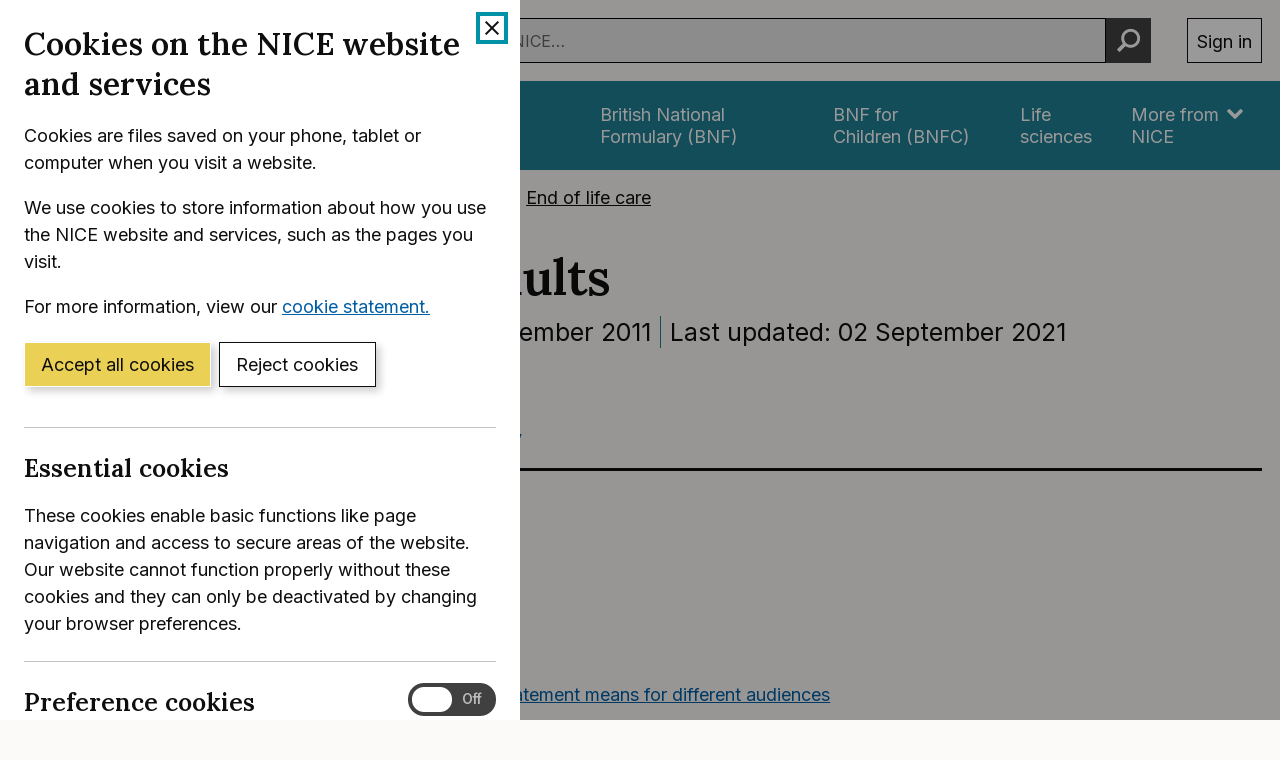

--- FILE ---
content_type: text/html; charset=utf-8
request_url: https://www.nice.org.uk/guidance/qs13/chapter/Quality-statement-3-Coordinated-care
body_size: 30969
content:
<!DOCTYPE html>
<html lang="en-GB" class="no-js">
<head>
    <meta charset="utf-8" />
    <meta content="IE=edge,chrome=1" name="X-UA-Compatible" />
    <meta content="width=device-width, initial-scale=1" name="viewport" />
    <title>Quality statement 3: Coordinated care | End of life care for adults | Quality standards | NICE</title>
    <link rel="preconnect" href="https://fonts.gstatic.com" crossorigin />
    <link rel="preconnect" href="https://fonts.googleapis.com" crossorigin />
    <link rel="preconnect" href="https://code.jquery.com" crossorigin />
	<link href="https://fonts.googleapis.com/css2?family=Inter:wght@400;600&family=Lora:ital,wght@0,600;1,600&display=swap" rel="stylesheet" />
    
        <link href="https://cdn.nice.org.uk/niceorg/css/app.min.css" rel="stylesheet" type="text/css" />
        <link href="/css/guidance.nds.css?v=4QJkx7l7bPbsajBpCcbInP0A2cbtvxVJjVyO-ZlMjis" rel="stylesheet" type="text/css" />
	
    <meta content="This quality standard covers care for adults (aged 18 and over) who are approaching the end of their life. This includes people who are likely to die within 12 months, people with advanced, progressive, incurable conditions and people with life-threatening acute conditions. It also covers support for their families and carers. It includes care provided by health and social care staff in all settings. It describes high-quality care in priority areas for improvement" name="Description" />
    <meta content="NICE" name="DC.Publisher" />
    <meta content="All content on this site is NICE copyright unless otherwise stated. You can download material for private research, study or in-house use only. Do not distribute or publish any material from this site without first obtaining NICE's permission. Where Crown copyright applies, see the Office of Public Sector Information (formerly HMSO) website for information." name="DC.Rights.Copyright" />
    <meta content="eng" name="DC.Language" scheme="DCTERMS.ISO639-2T" />
    <meta content="Health, well-being and care" name="DC.Subject" scheme="eGMS.IPSV" />
    <meta content="Double-A" name="eGMS.accessibility" scheme="eGMS.WCAG10" />
    <meta content="Quality statement 3: Coordinated care | End of life care for adults | Quality standards | NICE" name="DC.Title" />
    <meta content="#f6f6f6" name="msapplication-TileColor" />
    <meta content="//cdn.nice.org.uk/V3/Content/nice/favicon-144.png" name="msapplication-TileImage" />
    <meta content="#333" name="theme-color" />
    <link rel="shortcut icon" href="//cdn.nice.org.uk/V3/Content/nice/favicon.ico" />
    <link rel="apple-touch-icon-precomposed" href="//cdn.nice.org.uk/V3/Content/nice/favicon-152.png">
    <link rel="apple-touch-icon" href="//cdn.nice.org.uk/V3/Content/nice/favicon-152.png">
    <link rel="apple-touch-icon-precomposed" sizes="120x120" href="//cdn.nice.org.uk/V3/Content/nice/favicon-120.png">
    <link rel="apple-touch-icon" sizes="120x120" href="//cdn.nice.org.uk/V3/Content/nice/favicon-120.png">
    <link rel="apple-touch-icon-precomposed" sizes="152x152" href="//cdn.nice.org.uk/V3/Content/nice/favicon-152.png">
    <link rel="apple-touch-icon" sizes="152x152" href="//cdn.nice.org.uk/V3/Content/nice/favicon-152.png">

    <script src="//cdn.nice.org.uk/cookie-banner/cookie-banner.min.js" type="text/javascript"></script>
    <script src="https://code.jquery.com/jquery-3.7.1.min.js" integrity="sha384-1H217gwSVyLSIfaLxHbE7dRb3v4mYCKbpQvzx0cegeju1MVsGrX5xXxAvs/HgeFs" crossorigin="anonymous"></script>
    <script src="https://code.jquery.com/jquery-migrate-3.4.1.min.js" integrity="sha384-ez4i72z0XhJqm0ZRoQkpPN0bDV8Kw8PK3n8kjEZsWhRDrfICLd0AGghHJB+vytx0" crossorigin="anonymous"></script>
    
    
        <script type="text/javascript" src="/js/bundle.min.js?v=XlB9Ac_hdUF7-wrUEZRr6MuI_Sh747Kgl-UskeXdc8g"></script>
    

    <meta name="theme-color" content="#333"><link href="/Media/Default/css/default.css" rel="stylesheet" type="text/css" /><script src="/Media/Default/js/default.js" type="text/javascript"></script>
</head>
<body data-spy="scroll" data-target=".aside-primary" class="">
    <noscript>
        <iframe src="//www.googletagmanager.com/ns.html?id=GTM-M55QTQ"
                height="0" width="0" style="display:none;visibility:hidden"></iframe>
    </noscript>
    <script>
        (function (w, d, s, l, i) {
            w[l] = w[l] || []; w[l].push({
                'gtm.start':
                    new Date().getTime(), event: 'gtm.js'
            }); var f = d.getElementsByTagName(s)[0],
                    j = d.createElement(s), dl = l != 'dataLayer' ? '&l=' + l : ''; j.async = true; j.src =
                        '//www.googletagmanager.com/gtm.js?id=' + i + dl; f.parentNode.insertBefore(j, f);
        })(window, document, 'script', 'dataLayer', 'GTM-M55QTQ');
    </script>

    <div id="global-nav-header"></div>

    <div id="printpane"></div>

        <main>
                <div class="container" aria-label="Page header">
                    
                    
                    

<nav aria-label="Breadcrumbs" role="navigation">
    <p class="visually-hidden" id="breadcrumb-label">
        You are here:
    </p>
    <ol class="breadcrumbs" aria-labelledby="breadcrumb-label" itemscope itemtype="http://schema.org/BreadcrumbList">
        <li class="breadcrumbs__crumb" itemprop="itemListElement" itemscope itemtype="http://schema.org/ListItem">
            <a href="/" itemprop="item" data-track="guidancebreadcrumb">
                <span itemprop="name">
                    Home
                </span>
            </a>
            <meta itemprop="position" content="1">
        </li>
            <li class="breadcrumbs__crumb" itemprop="itemListElement" itemscope itemtype="http://schema.org/ListItem">
                <a href="/guidance" itemprop="item" data-track="guidancebreadcrumb">
                    <span itemprop="name">
                        NICE Guidance
                    </span>
                </a>
                <meta itemprop="position" content="2">
            </li>
            <li class="breadcrumbs__crumb" itemprop="itemListElement" itemscope itemtype="http://schema.org/ListItem">
                <a href="/guidance/health-and-social-care-delivery" itemprop="item" data-track="guidancebreadcrumb">
                    <span itemprop="name">
                        Health and social care delivery
                    </span>
                </a>
                <meta itemprop="position" content="3">
            </li>
            <li class="breadcrumbs__crumb" itemprop="itemListElement" itemscope itemtype="http://schema.org/ListItem">
                <a href="/guidance/health-and-social-care-delivery/end-of-life-care" itemprop="item" data-track="guidancebreadcrumb">
                    <span itemprop="name">
                        End of life care
                    </span>
                </a>
                <meta itemprop="position" content="4">
            </li>
    </ol>
</nav>

					<div class="page-header">
                        <h1 class="page-header__heading" id="content-start">
                            End of life care for adults
                        </h1>
                        
                        
                        
    
    <ul class="page-header__metadata" aria-label="Product metadata">
        <li>Quality standard</li>

			<li><span class="visually-hidden">Reference number: </span>QS13</li>
				<li>

							Published:&nbsp;
							<time class="show show--ib-xs" datetime="2011-11-28">
								28 November 2011
							</time>
										</li>
				<li>

							Last updated:&nbsp;
							<time class="show show--ib-xs" datetime="2021-09-02">
								02 September 2021
							</time>
										</li>
    </ul>



                        
                    </div>
                </div>
            <div class="_ layout  " aria-label="Main page content">
                <div class="_">
                    <div class="content">
                        
                        <div class="zone zone-content">
                            
                            


<div class="container">
        <nav class="horizontal-nav hide-print" aria-label="Sections within this product">
        <ul class="horizontal-nav__list">
                <li class="horizontal-nav__item">
                    <a aria-current="true" class="horizontal-nav__link" href="/guidance/qs13">Quality standard</a>
                </li>
                <li class="horizontal-nav__item">
                    <a aria-current="false" class="horizontal-nav__link" href="/guidance/qs13/resources">Tools and resources</a>
                </li>
                <li class="horizontal-nav__item">
                    <a aria-current="false" class="horizontal-nav__link" href="/guidance/qs13/history">History</a>
                </li>
        </ul>
    </nav>


    
<div class="grid grid--loose">
        <div data-g="12 sm:5 md:3" class="hide-print">
            
<a href="/guidance/qs13/resources/end-of-life-care-for-adults-pdf-2098483631557"
   target="_blank"
   class="btn btn--cta mr--0 mb--e mb--d-sm show-ib show-sm text-center"
   data-track="guidancedownload"
   data-track-category="guidance download"
   data-track-action="clicked"
   data-track-label="/guidance/qs13/resources/end-of-life-care-for-adults-pdf-2098483631557">
    Download  (PDF)
</a>



            <nav class="stacked-nav" aria-label="Chapters">
                <ul class="stacked-nav__list">
                        <li class="stacked-nav__list-item">
                            <a aria-current="false"
                                href="/guidance/qs13">
                                <span class="stacked-nav__content-wrapper">
                                    Overview
                                </span>
                            </a>
                        </li>
                            <li class="stacked-nav__list-item">
                                <a aria-current="false"
                                    href="/guidance/qs13/chapter/Quality-statements">
                                    <span class="stacked-nav__content-wrapper">Quality statements</span>
                                </a>
                            </li>
                            <li class="stacked-nav__list-item">
                                <a aria-current="false"
                                    href="/guidance/qs13/chapter/Quality-statement-1-Identification">
                                    <span class="stacked-nav__content-wrapper">Quality statement 1: Identification</span>
                                </a>
                            </li>
                            <li class="stacked-nav__list-item">
                                <a aria-current="false"
                                    href="/guidance/qs13/chapter/Quality-statement-2-Advance-care-planning">
                                    <span class="stacked-nav__content-wrapper">Quality statement 2: Advance care planning</span>
                                </a>
                            </li>
                            <li class="stacked-nav__list-item">
                                <a aria-current="true"
                                    href="/guidance/qs13/chapter/Quality-statement-3-Coordinated-care">
                                    <span class="stacked-nav__content-wrapper">Quality statement 3: Coordinated care</span>
                                </a>
                            </li>
                            <li class="stacked-nav__list-item">
                                <a aria-current="false"
                                    href="/guidance/qs13/chapter/Quality-statement-4-Out-of-hours-care">
                                    <span class="stacked-nav__content-wrapper">Quality statement 4: Out-of-hours care</span>
                                </a>
                            </li>
                            <li class="stacked-nav__list-item">
                                <a aria-current="false"
                                    href="/guidance/qs13/chapter/Quality-statement-5-Support-for-carers">
                                    <span class="stacked-nav__content-wrapper">Quality statement 5: Support for carers</span>
                                </a>
                            </li>
                            <li class="stacked-nav__list-item">
                                <a aria-current="false"
                                    href="/guidance/qs13/chapter/Update-information">
                                    <span class="stacked-nav__content-wrapper">Update information</span>
                                </a>
                            </li>
                            <li class="stacked-nav__list-item">
                                <a aria-current="false"
                                    href="/guidance/qs13/chapter/About-this-quality-standard">
                                    <span class="stacked-nav__content-wrapper">About this quality standard</span>
                                </a>
                            </li>
                </ul>
            </nav>
        </div>
    <div data-g="12 sm:7 md:9">

        <div class="grid grid--loose">
            <div data-g="12 ">
                <div class="grid grid--loose grid--rev">
                    <div data-g="12">


                            <div class="hide-print">
                                <div>
									<nav class="in-page-nav in-page-nav--no-scroll"	aria-labelledby="on-this-page">
                                        <h2 id="on-this-page" class="in-page-nav__title">On this page</h2>

										<ol class="in-page-nav__list" aria-label="Jump links to section on this page">
												<li class="in-page-nav__item">
                                                    <a id="inpagenav-quality-statement-3" href="#quality-statement-3">
                                                        Quality statement
                                                    </a>
                                                </li>
												<li class="in-page-nav__item">
                                                    <a id="inpagenav-rationale-3" href="#rationale-3">
                                                        Rationale
                                                    </a>
                                                </li>
												<li class="in-page-nav__item">
                                                    <a id="inpagenav-quality-measures-3" href="#quality-measures-3">
                                                        Quality measures
                                                    </a>
                                                </li>
												<li class="in-page-nav__item">
                                                    <a id="inpagenav-what-the-quality-statement-means-for-different-audiences-3" href="#what-the-quality-statement-means-for-different-audiences-3">
                                                        What the quality statement means for different audiences
                                                    </a>
                                                </li>
												<li class="in-page-nav__item">
                                                    <a id="inpagenav-source-guidance-3" href="#source-guidance-3">
                                                        Source guidance
                                                    </a>
                                                </li>
												<li class="in-page-nav__item">
                                                    <a id="inpagenav-definitions-of-terms-used-in-this-quality-statement-3" href="#definitions-of-terms-used-in-this-quality-statement-3">
                                                        Definitions of terms used in this quality statement
                                                    </a>
                                                </li>
                                        </ol>
                                    </nav>
                                </div>
                            </div>

                        <div class="mb--e js-in-page-nav-target">
<div class="chapter" title="Quality statement 3: Coordinated care" id="qs13-quality-statement-3-coordinated-care" xmlns="http://www.w3.org/1999/xhtml">
  <h2 class="title" id="quality-statement-3-coordinated-care">Quality statement 3: Coordinated care</h2>
  <div class="section" title="Quality statement" id="qs13-quality-statement-3">
    <h3 class="title" id="quality-statement-3">Quality statement</h3>
    <p>Adults approaching the end of their life receive care that is coordinated between health and social care practitioners within and across different services and organisations. [<strong>2011, updated 2021]</strong></p>
  </div>
  <div class="section" title="Rationale" id="qs13-rationale-3">
    <h3 class="title" id="rationale-3">Rationale</h3>
    <p>Adults approaching the end of their life are likely to receive planned and emergency care from a range of services and in a number of settings. Coordination of these services is necessary to ensure that there is a shared understanding of the person's holistic needs and that the person receives end of life care that meets their specific needs and personal preferences. Coordination also leads to care being provided more quickly, as it is needed.</p>
    <p>Information sharing across organisations will help to ensure that adults approaching the end of their life do not have to repeatedly provide information that can be shared between services. Coordination will help to ensure that people are not over-burdened with appointments and home visits. Appointments can be reviewed and optimised if possible, for example, coordinating appointments to avoid multiple visits. </p>
  </div>
  <div class="section" title="Quality measures" id="qs13-quality-measures-3">
    <h3 class="title" id="quality-measures-3">Quality measures</h3>
    <p>The following measures can be used to assess the quality of care or service provision specified in the statement. They are examples of how the statement can be measured and can be adapted and used flexibly.</p>
    <div class="section" title="Process" id="qs13-process-2">
      <h4 class="title" id="process-2">Process</h4>
      <p>a) Proportion of adults approaching the end of their life whose advance care plan is shared with the practitioners involved in their care. </p>
      <p>Numerator – the number in the denominator whose advance care plan is shared with the practitioners involved in their care. </p>
      <p>Denominator – the number of adults approaching the end of their life who have an advance care plan.</p>
      <p>
        <strong>Data source:</strong> Data can be collected from information recorded locally by healthcare professionals and provider organisations, for example, from local audit of patient records. </p>
      <p>b) Proportion of adults approaching the end of their life whose care is coordinated through the multipractitioner team. </p>
      <p>Numerator – the number in the denominator whose care is coordinated through the multipractitioner team.</p>
      <p>Denominator – the number of adults approaching the end of their life. </p>
      <p>
        <strong>Data source:</strong> Data can be collected from information recorded locally by healthcare professionals and provider organisations, for example, from local audit of patient records and of multipractitioner team and multidisciplinary team meetings.</p>
    </div>
    <div class="section" title="Outcome" id="qs13-outcome-3">
      <h4 class="title" id="outcome-3">Outcome</h4>
      <p>a) Proportion of adults approaching the end of their life who are cared for in their preferred place. </p>
      <p>Numerator: the number in the denominator who are cared for in their preferred place. </p>
      <p>Denominator: the number of adults approaching the end of their life. </p>
      <p>
        <strong>Data source:</strong> Data can be collected from information recorded locally by healthcare professionals and provider organisations, for example, through face-to-face discussions with adults approaching the end of their life and their carers, local patient and carer experience surveys and bereavement surveys.</p>
      <p>b) Proportion of adults who were identified as approaching the end of their life who had an unplanned admission to hospital. </p>
      <p>Numerator: the number in the denominator who had an unplanned admission to hospital.</p>
      <p>Denominator: the number of adults identified as approaching the end of their life. </p>
      <p>
        <strong>Data source:</strong> Data can be collected from information recorded locally by healthcare professionals and provider organisations, for example, through local audit of hospital admissions data and patient records, local patient and carer experience surveys and bereavement surveys. The <a class="link" href="https://www.nacel.nhs.uk/" target="_top">National Audit of Care at the End of Life: dying in hospital</a> measures the number of admissions that the person had in the last 90 days of their life. </p>
      <p>c) Proportion of adults who were identified as approaching the end of their life who died in their preferred place. </p>
      <p>Numerator: the number in the denominator who died in their preferred place.</p>
      <p>Denominator: the number of adults identified as approaching the end of their life who have died. </p>
      <p>
        <strong>Data source:</strong> Data can be collected from information recorded locally by healthcare professionals and provider organisations, for example, from local audit of patient records, local carer experience surveys and bereavement surveys. </p>
    </div>
  </div>
  <div class="section" title="What the quality statement means for different audiences" id="qs13-what-the-quality-statement-means-for-different-audiences-3">
    <h3 class="title" id="what-the-quality-statement-means-for-different-audiences-3">What the quality statement means for different audiences</h3>
    <p>
      <strong>Service providers</strong> (such as care homes, hospices, ambulance services, mental health care, social care, community care, primary care, secondary care and tertiary care) ensure that electronic information-sharing systems are in place so that all practitioners providing care can access up-to-date records and advance care plans. They also ensure that systems are in place so that the multipractitioner team can coordinate care, including coordinating appointments, for people who are approaching the end of their life. </p>
    <p>
      <strong>Health and social care practitioners</strong> (such as care home staff, social workers, mental health clinicians, occupational therapists, pharmacists, paramedics, GPs, specialists and nurses) work with other members of the multipractitioner team to coordinate the care of adults who are approaching the end of their life. They ensure that all relevant information is added to the person's record and advance care plan so that it can be accessed by other practitioners involved in the person's care when needed. </p>
    <p>
      <strong>Commissioners</strong> ensure that the services they commission have electronic information-sharing systems in place to allow all practitioners providing care to access the records of adults approaching the end of their life. This can be done, for example, by enabling existing IT systems or by introducing a specific system such as the electronic palliative care coordination system (EPaCCS). They also ensure that the services provide multipractitioner team care and care coordination for adults approaching the end of their life. </p>
    <p>
      <strong>Adults approaching the end of their life</strong> are cared for by a team of health and social care practitioners who work together to coordinate their care and make sure that important information is passed on. This means that the person does not need to keep providing the same information to different people caring for them or attend several appointments on different days that could take place in one visit. </p>
  </div>
  <div class="section" title="Source guidance" id="qs13-source-guidance-3">
    <h3 class="title" id="source-guidance-3">Source guidance</h3>
    <p>
      <a class="link" href="https://www.nice.org.uk/guidance/ng142" target="_top" data-original-url="https://www.nice.org.uk/guidance/ng142">End of life care for adults: service delivery. NICE guideline NG142</a> (2019), recommendation 1.8.1</p>
  </div>
  <div class="section" title="Definitions of terms used in this quality statement" id="qs13-definitions-of-terms-used-in-this-quality-statement-3">
    <h3 class="title" id="definitions-of-terms-used-in-this-quality-statement-3">Definitions of terms used in this quality statement</h3>
    <div class="section" title="Adults approaching the end of life" id="qs13-adults-approaching-the-end-of-life-3">
      <h4 class="title" id="adults-approaching-the-end-of-life-3">Adults approaching the end of life</h4>
      <p>Adults in the final weeks and months of life, although for people with some conditions, this could be months or years.</p>
      <p>This includes people with:</p>
      <div class="itemizedlist">
        <ul class="itemizedlist">
          <li class="listitem">
            <p>advanced, progressive, incurable conditions</p>
          </li>
          <li class="listitem">
            <p>general frailty and coexisting conditions that mean they are at increased risk of dying within the next 12 months</p>
          </li>
          <li class="listitem">
            <p>existing conditions if they are at risk of dying from a sudden acute crisis in their condition</p>
          </li>
          <li class="listitem">
            <p>life-threatening acute conditions caused by sudden catastrophic events. </p>
          </li>
        </ul>
      </div>
      <p>[<a class="link" href="https://www.nice.org.uk/guidance/ng142" target="_top" data-original-url="https://www.nice.org.uk/guidance/ng142">NICE's guideline on end of life care for adults</a>, terms used in this guideline]</p>
    </div>
    <div class="section" title="Carer" id="qs13-carer">
      <h4 class="title" id="carer">Carer</h4>
      <p>A carer is someone who helps another person, usually a relative, partner or friend, in their day-to-day life. This term does not refer to someone who provides care professionally or through a voluntary organisation. A young carer is aged under 18. [<a class="link" href="https://www.nice.org.uk/guidance/ng142" target="_top" data-original-url="https://www.nice.org.uk/guidance/ng142">NICE's guideline on end of life care for adults</a>]</p>
    </div>
    <div class="section" title="Multipractitioner team" id="qs13-multipractitioner-team">
      <h4 class="title" id="multipractitioner-team">Multipractitioner team</h4>
      <p>A multipractitioner team is a group of practitioners from different clinical professions, disciplines, organisations and agencies who together make decisions on the recommended treatment for individual patients. [<a class="link" href="https://www.nice.org.uk/guidance/ng142" target="_top" data-original-url="https://www.nice.org.uk/guidance/ng142">NICE's guideline on end of life care for adults</a>, terms used in this guideline]<br /></p>
    </div>
  </div>
</div>                        </div>




                    </div>

                </div>

                

            </div>

                <div data-g="12" class="hide-print">
                    <hr class="mt--c" />
                    <div class="prev-next">
                        <nav aria-label="Previous and next pages">
                                <a class="prev-next__link" href="/guidance/qs13/chapter/Quality-statement-4-Out-of-hours-care" rel="next">
                                    <span class="prev-next__link-intro">Next page</span>
                                    <span class="prev-next__link-text">Quality statement 4: Out-of-hours care</span>
                                </a>
                                <a class="prev-next__link" href="/guidance/qs13/chapter/Quality-statement-2-Advance-care-planning" rel="prev">
                                    <span class="prev-next__link-intro">Previous page</span>
                                    <span class="prev-next__link-text">Quality statement 2: Advance care planning</span>
                                </a>
                        </nav>
                    </div>
                </div>
        </div>
    </div>
</div>

</div>
                        </div>
                    </div>
                    
                    
                </div>
            </div>
			<div class="back-to-top">
	<nav aria-labelledby="back-to-top-link" class="back-to-top__nav">
		<a href="#top" id="backToTop" class="back-to-top__anchor">
			<div class="container">
				<svg width="1em"
					 height="1em"
					 viewBox="0 0 512 512"
					 fill="none"
					 xmlns="http://www.w3.org/2000/svg"
					 class="icon"
					 aria-hidden="true"
					 focusable="false">
					<path d="M478.152 338.576c0 10.091-3.525 18.661-10.576 25.712l-21.424 21.424c-7.243 7.243-15.909 10.864-26 10.864-10.283 0-18.853-3.621-25.712-10.864L255.576 247.136 116.712 385.712c-6.859 7.243-15.429 10.864-25.712 10.864s-18.853-3.621-25.712-10.864l-21.424-21.424C36.621 357.429 33 348.859 33 338.576c0-10.091 3.621-18.757 10.864-26l186-186c7.051-7.051 15.621-10.576 25.712-10.576 9.909 0 18.576 3.525 26 10.576l185.712 186c7.243 7.243 10.864 15.909 10.864 26Z"
						  fill="currentColor"></path>
				</svg>
				Back to top
			</div>
		</a>
	</nav>
</div>

        </main>

    <div id="global-nav-footer"></div>

    <script>
        var global_nav_config = {
            service: "guidance",
            header: {
                cookie: false,
                skipLinkId: "content-start",
                search: {
                    url: "/search",
                    autocomplete: "/autocomplete?ajax=ajax",
                },
                auth: {
                    environment: "live"
                }
            }
        };
    </script>
    <!--[if lt IE 9]>
        <script src="https://cdn.nice.org.uk/global-nav/global-nav.ie8.min.js" type="text/javascript"></script>
    <![endif]-->
    <script src="https://cdn.nice.org.uk/global-nav/global-nav.min.js" type="text/javascript"></script>

    <script src="//cdn.nice.org.uk/V2/Scripts/twitter.bootstrap.min.js" type="text/javascript"></script>
    <script src="/Themes/NICE.Bootstrap/scripts/niceorg/NICE.TopScroll.js" type="text/javascript"></script>
    <script src="//cdn.nice.org.uk/V2/Scripts/NICE.bootstrap.min.js" type="text/javascript"></script>
        <script src="https://cdn.nice.org.uk/niceorg/js/app.js" async></script>
    
</body>
</html>
